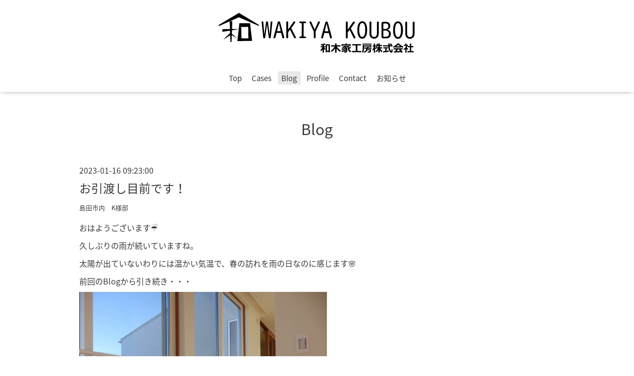

--- FILE ---
content_type: text/html; charset=utf-8
request_url: https://wakiya-koubou.com/diary/51346
body_size: 4076
content:
<!DOCTYPE html>

<!--[if IE 9 ]><html lang="ja" class="ie9"><![endif]-->
<!--[if (gt IE 9)|!(IE)]><!--><html lang="ja"><!--<![endif]-->
<head>
  <!-- Oneplate: ver.202007200000 -->
  <meta charset="utf-8" />
  <title>お引渡し目前です！ - 和木家工房（株）
wakiya koubou.</title>
  <meta name="viewport" content="width=device-width,initial-scale=1.0,minimum-scale=1.0">

  <meta name="description" content="おはようございます☔久しぶりの雨が続いていますね。太陽が出ていないわりには温かい気温で、春の訪れを雨の日なのに感じます🌸前回のBlogから引き続き・・・こちら分...">
  <meta name="keywords" content="和木家,和風,昔,伝統,木造,建築,工房,大工,鉋,瓦,桜,石畳,金谷,モダン,シンプル　">

  <meta property="og:title" content="お引渡し目前です！">
  <meta property="og:image" content="https://cdn.goope.jp/10137/220517122950gshx.png">
  <meta property="og:site_name" content="和木家工房（株）
wakiya koubou.">
  <link rel="shortcut icon" href="//cdn.goope.jp/10137/220216090811-620c406bdd9aa.ico" />
  <link rel="alternate" type="application/rss+xml" title="和木家工房（株）
wakiya koubou. / RSS" href="/feed.rss">
  <link rel="stylesheet" href="//fonts.googleapis.com/css?family=Questrial">
  <link rel="stylesheet" href="/style.css?515932-1652757143?20200710">
  <link rel="stylesheet" href="/css/font-awesome/css/font-awesome.min.css">
  <link rel="stylesheet" href="/assets/slick/slick.css">

  <script src="/assets/jquery/jquery-3.5.1.min.js"></script>
  <script src="/js/tooltip.js"></script>
  <script src="/assets/clipsquareimage/jquery.clipsquareimage.js"></script>
</head>
<body id="diary">

  <div class="totop">
    <i class="button fa fa-angle-up"></i>
  </div>

  <div id="container">

    <!-- #header -->
    <div id="header" class="cd-header">
      <div class="inner">

      <div class="element shop_tel" data-shoptel="0547-46-4266">
        <div>
          <i class="fa fa-phone-square"></i>&nbsp;0547-46-4266
        </div>
      </div>

      <h1 class="element logo">
        <a class="shop_sitename" href="https://wakiya-koubou.com"><img src='//cdn.goope.jp/10137/220517122950gshx_l.png' alt='和木家工房（株）
wakiya koubou.' /></a>
      </h1>

      <div class="element site_description">
        <span></span>
      </div>

      <div class="element navi pc">
        <ul class="navi_list">
          
          <li class="navi_top">
            <a href="/" >Top</a>
          </li>
          
          <li class="navi_photo">
            <a href="/photo" >Cases</a>
          </li>
          
          <li class="navi_diary active">
            <a href="/diary" >Blog</a><ul class="sub_navi">
<li><a href='/diary/category/1105351'>藤枝市　O様　事務所兼店舗</a></li>
<li><a href='/diary/category/1105352'>鉋</a></li>
<li><a href='/diary/category/1146313'>島田市内　K様邸</a></li>
<li><a href='/diary/category/1148485'>島田工業高校</a></li>
<li><a href='/diary/category/1151103'>島田市内　S様邸</a></li>
<li><a href='/diary/category/1157388'>島田市　さすき園</a></li>
<li><a href='/diary/category/1159161'>焼津市Y様邸</a></li>
<li><a href='/diary/category/1184943'>島田市　こころ清水や</a></li>
<li><a href='/diary/category/1189876'>島田市　T様邸</a></li>
<li><a href='/diary/category/1201735'>東光寺</a></li>
<li><a href='/diary/category/1222733'>島田市某事務所リフォーム工事</a></li>
<li><a href='/diary/category/1251104'>情報発信</a></li>
<li><a href='/diary/category/1251105'>お知らせ</a></li>
<li><a href='/diary/category/1253425'>和木家工房</a></li>
<li><a href='/diary/category/1262465'>島田市　H様邸</a></li>
<li><a href='/diary/category/1279949'>藤枝市　S様邸</a></li>
<li><a href='/diary/category/1287115'>リフォーム工事</a></li>
<li><a href='/diary/category/1287932'>島田市N様邸</a></li>
</ul>

          </li>
          
          <li class="navi_about">
            <a href="/about" >Profile</a>
          </li>
          
          <li class="navi_contact">
            <a href="/contact" >Contact</a>
          </li>
          
          <li class="navi_info">
            <a href="/info" >お知らせ</a>
          </li>
          
        </ul>
      </div>
      <!-- /#navi -->

      </div>
      <!-- /.inner -->

      <div class="navi mobile"></div>

      <div id="button_navi">
        <div class="navi_trigger cd-primary-nav-trigger">
          <i class="fa fa-navicon"></i>
        </div>
      </div>

    </div>
    <!-- /#header -->

    <div id="content">

<!-- CONTENT ----------------------------------------------------------------------- -->






























<!----------------------------------------------
ページ：フリーページ
---------------------------------------------->
<div class="inner">

  <h2 class="page_title">
    <span>Blog</span>
  </h2>

  <div class="textfield">
    <!----------------------------------------------
ページ：日記
---------------------------------------------->

<div class="p-diary">
  
  <section class="p-diary__unit">
    <div class="p-diary__date">2023-01-16 09:23:00</div>
    <h3 class="p-diary__title">
      <a href="/diary/51346">お引渡し目前です！</a>
    </h3>
    <div class="p-diary__category">
      <a href="/diary/category/1146313">島田市内　K様邸</a>
    </div>
    <div class="wysiwyg p-diary__body">
      <p>おはようございます☔</p>
<p>久しぶりの雨が続いていますね。</p>
<p>太陽が出ていないわりには温かい気温で、春の訪れを雨の日なのに感じます🌸</p>
<p>前回のBlogから引き続き・・・</p>
<p><a href="https://cdn.goope.jp/10137/230116092858-63c49a4acd2a4.jpg" target="_blank"><img src="https://cdn.goope.jp/10137/230116092858-63c49a4acd2a4_l.jpg" alt="PC234768.JPG" /></a></p>
<p>こちら分かりますか？</p>
<p>実は2階なのですが、床から天井にかけて大きな窓がはまっています✨</p>
<p>でも、バルコニーはついていません。</p>
<p>もちろん転落防止用に窓前には転落防止柵がついています‼</p>
<p>こんな方法があるとは！！、目から鱗といった感じです。</p>
<p>&nbsp;</p>
<p>床から壁が立ち上がり腰窓をつける家が多いかと思いますが、</p>
<p>この方法だと明りも十分にとれ、天井がより高く感じるためスッキリとした印象ですね。</p>
<p>柵の色もホワイトなので圧迫感を感じません。</p>
<p>&nbsp;</p>
<p>&nbsp;</p>
<p><a href="https://cdn.goope.jp/10137/230116093634-63c49c12e7957.jpg" target="_blank"><img src="https://cdn.goope.jp/10137/230116093634-63c49c12e7957_l.jpg" alt="PC234772.JPG" /></a></p>
<p>ホテルライクな洗面室。</p>
<p>ここから朝が始まると思うと、シャンとした気持ちに切り替えられそうです♪</p>
<p>そして、シンクが大きくて羨ましい限りです✨</p>
<p>子どもがいると洗い物増えるんです、ハイ。</p>
<p>狭いと洗ってるときに汚れが飛び散ったり・・・それでなくても洗うのが大変だったり・・・</p>
<p>大きいに越したことはないですね。</p>
<p>&nbsp;</p>
<p>もうすぐお引渡しです。</p>
<p>お施主様が喜んでくれることが楽しみです☆</p>
<p>&nbsp;</p>
<p>&nbsp;</p>
<p>&nbsp;</p>
<p>-sumi</p>
    </div>
  </section>
  
</div>



<!-- CSS -->
<script>
  $(function() {
    $('head').prepend('<link rel="stylesheet" href="/css/custompage/diary.css" type="text/css">');
  });
</script>

  </div>

</div>
<!-- /.inner -->




<!-- CONTENT ----------------------------------------------------------------------- -->

    </div>
    <!-- /#content -->


    
    <div class="autopagerize_insert_before"></div>

    <div class="pager">
      <div class="inner">
        <div>
          
        </div>
      </div>
    </div>
    


    <div class="gadgets">
      <div class="inner">
      </div>
    </div>

    <div class="sidebar">
      <div class="inner">

        <div class="block today_area">
          <h3>Schedule</h3>
          <dl>
            <dt class="today_title">
              2026.01.26 Monday
            </dt>
            
          </dl>
        </div>

        <div class="block counter_area">
          <h3>Counter</h3>
          <div>Today: <span class="num">9</span></div>
          <div>Yesterday: <span class="num">197</span></div>
          <div>Total: <span class="num">316125</span></div>
        </div>

        <div class="block qr_area">
          <h3>Mobile</h3>
          <img src="//r.goope.jp/qr/wakiya-koubou"width="100" height="100" />
        </div>

      </div>
    </div>

    <div class="social">
      <div class="inner"><div id="social_widgets">
<div id="widget_twitter_follow" class="social_widget">
<div style="text-align:left;padding-bottom:10px;">
<a href="https://twitter.com/wakiyakoubou" class="twitter-follow-button" data-show-count="false" data-lang="ja">Follow @wakiyakoubou</a>
<script>!function(d,s,id){var js,fjs=d.getElementsByTagName(s)[0];if(!d.getElementById(id)){js=d.createElement(s);js.id=id;js.src="//platform.twitter.com/widgets.js";fjs.parentNode.insertBefore(js,fjs);}}(document,"script","twitter-wjs");</script>
</div>
</div>
<div id="widget_twitter_tweet" class="social_widget">
<div style="text-align:left;padding-bottom:10px;">
<a href="https://twitter.com/share" class="twitter-share-button" data-url="https://wakiya-koubou.com" data-text="和木家工房（株）
wakiya koubou." data-lang="ja">Tweet</a>
<script>!function(d,s,id){var js,fjs=d.getElementsByTagName(s)[0];if(!d.getElementById(id)){js=d.createElement(s);js.id=id;js.src="https://platform.twitter.com/widgets.js";fjs.parentNode.insertBefore(js,fjs);}}(document,"script","twitter-wjs");</script>
</div>
</div>
<div  id="widget_facebook_like" class="social_widget">
<div style="text-align:left;padding-bottom:10px;">
<iframe src="//www.facebook.com/plugins/like.php?href=https%3A%2F%2Fwakiya-koubou.com&amp;width&amp;layout=button_count&amp;action=like&amp;show_faces=false&amp;share=true&amp;height=21&amp;appId=837439917751931" scrolling="no" frameborder="0" style="border:none; overflow:hidden; height:21px;" allowTransparency="true"></iframe>
</div>
</div>
<div id="widget_facebook_follow" class="social_widget social_widget_facebook_likebox">
<div style="text-align:left;padding-bottom:10px;">
  <iframe src="https://www.facebook.com/plugins/page.php?href=https%3A%2F%2Fwww.facebook.com%2Fwakiya.koubou&tabs&width=340&height=70&small_header=true&adapt_container_width=true&hide_cover=true&show_facepile=false&appId" width="340" height="70" style="border:none;overflow:hidden;width:100%;" scrolling="no" frameborder="0" allowTransparency="true"></iframe>
</div>
</div>

</div>
</div>
    </div>

    <div id="footer">
        <div class="inner">

          <div class="social_icons">
            
            <a href="https://twitter.com/wakiyakoubou" target="_blank">
              <span class="icon-twitter"></span>
            </a>
            

            
            <a href="https://www.facebook.com/wakiya.koubou" target="_blank">
              <span class="icon-facebook"></span>
            </a>
            

            
            <a href="https://www.instagram.com/wakiya_koubou/" target="_blank">
              <span class="icon-instagram"></span>
            </a>
            
          </div>

          <div class="shop_name">
            <a href="https://wakiya-koubou.com">和木家工房株式会社</a>
          </div>

          
          <div class="introduction">
            <a href="https://goope.jp/introduce/?from=wakiya-koubou" target="_blank"><img src="/img/introduce/banner-introduce.png" srcset="/img/introduce/banner-introduce.png 1x, /img/introduce/banner-introduce@2x.png 2x" alt="グーペでホームページを作成する"></a>
          </div>
          

          <div class="copyright">
            &copy;2026 <a href="https://wakiya-koubou.com">和木家工房株式会社</a>. All Rights Reserved.
          </div>

          <div>
            <div class="powered">
              Powered by <a class="link_color_02" href="https://goope.jp/">グーペ</a> /
              <a class="link_color_02" href="https://admin.goope.jp/">Admin</a>
            </div>

            <div class="shop_rss">
              <span>/ </span><a href="/feed.rss">RSS</a>
            </div>
          </div>

        </div>
    </div>

  </div>
  <!-- /#container -->

  <script src="/assets/colorbox/jquery.colorbox-1.6.4.min.js"></script>
  <script src="/assets/slick/slick.js"></script>
  <script src="/assets/lineup/jquery-lineup.min.js"></script>
  <script src="/assets/tile/tile.js"></script>
  <script src="/js/theme_oneplate/init.js?20200710"></script>

</body>
</html>
